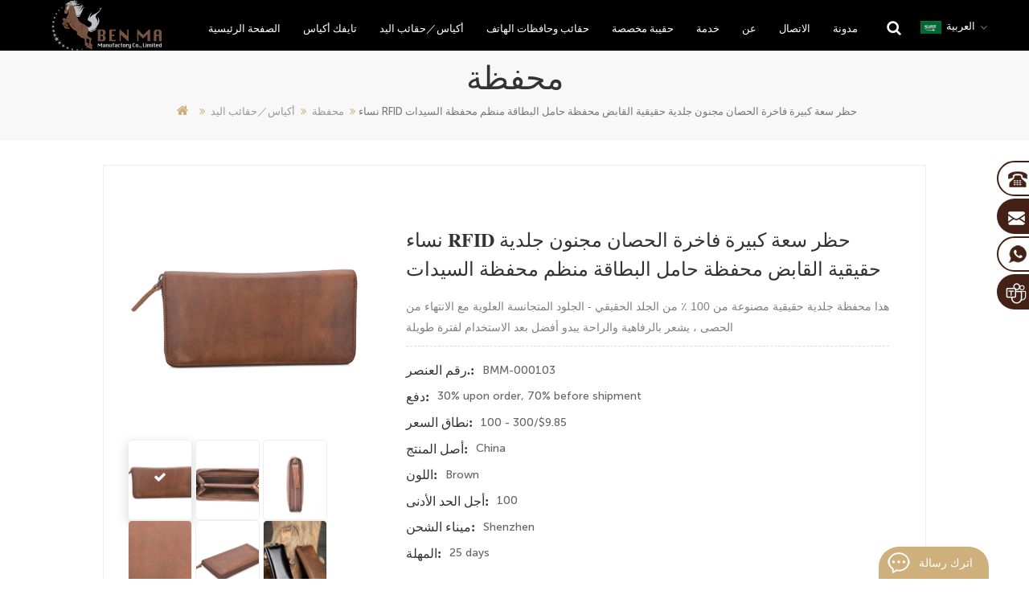

--- FILE ---
content_type: text/html
request_url: https://ar.benmabag.com/women-s-rfid-blocking-large-capacity-luxury-crazy-horse-genuine-leather-clutch-wallet-card-holder-organizer-ladies-purse_p142.html
body_size: 12015
content:
<!DOCTYPE html PUBLIC "-//W3C//DTD XHTML 1.0 Transitional//EN" "http://www.w3.org/TR/xhtml1/DTD/xhtml1-transitional.dtd">
<html xmlns="http://www.w3.org/1999/xhtml">
    <head>
        <meta http-equiv="X-UA-Compatible" content="IE=edge">
            <meta name="viewport" content="width=device-width, initial-scale=1.0, user-scalable=no">
                <meta http-equiv="Content-Type" content="text/html; charset=utf-8" />
                <meta http-equiv="X-UA-Compatible" content="IE=edge,Chrome=1" />
                <meta http-equiv="X-UA-Compatible" content="IE=9" />
                <meta http-equiv="Content-Type" content="text/html; charset=utf-8" />
                <title>نساء RFID حظر سعة كبيرة فاخرة الحصان مجنون جلدية حقيقية القابض محفظة حامل البطاقة منظم محفظة السيدات الشركات المصنعة</title>
                <meta name="keywords" content="حقيقية الجلود المحفظة السيدات,محفظة من الجلد المورد,محفظة من الشركات المصنعة في الصين,محافظ جلدية مخصصة,كبير جلد النساء المحفظة" />
                <meta name="description" content="اكتشاف أحدث مجموعة كبيرة من حقيقية الجلود المحفظة السيدات في benmabag.com. OEM & ODM متاح!" />
                <link href="/template/images/bitbug_favicon.ico" rel="shortcut icon"  />
                                    <link rel="alternate" hreflang="en" href="https://www.benmabag.com/women-s-rfid-blocking-large-capacity-luxury-crazy-horse-genuine-leather-clutch-wallet-card-holder-organizer-ladies-purse_p142.html" />
                                    <link rel="alternate" hreflang="fr" href="https://fr.benmabag.com/women-s-rfid-blocking-large-capacity-luxury-crazy-horse-genuine-leather-clutch-wallet-card-holder-organizer-ladies-purse_p142.html" />
                                    <link rel="alternate" hreflang="de" href="https://de.benmabag.com/women-s-rfid-blocking-large-capacity-luxury-crazy-horse-genuine-leather-clutch-wallet-card-holder-organizer-ladies-purse_p142.html" />
                                    <link rel="alternate" hreflang="ru" href="https://ru.benmabag.com/women-s-rfid-blocking-large-capacity-luxury-crazy-horse-genuine-leather-clutch-wallet-card-holder-organizer-ladies-purse_p142.html" />
                                    <link rel="alternate" hreflang="it" href="https://it.benmabag.com/women-s-rfid-blocking-large-capacity-luxury-crazy-horse-genuine-leather-clutch-wallet-card-holder-organizer-ladies-purse_p142.html" />
                                    <link rel="alternate" hreflang="es" href="https://es.benmabag.com/women-s-rfid-blocking-large-capacity-luxury-crazy-horse-genuine-leather-clutch-wallet-card-holder-organizer-ladies-purse_p142.html" />
                                    <link rel="alternate" hreflang="pt" href="https://pt.benmabag.com/women-s-rfid-blocking-large-capacity-luxury-crazy-horse-genuine-leather-clutch-wallet-card-holder-organizer-ladies-purse_p142.html" />
                                    <link rel="alternate" hreflang="nl" href="https://nl.benmabag.com/women-s-rfid-blocking-large-capacity-luxury-crazy-horse-genuine-leather-clutch-wallet-card-holder-organizer-ladies-purse_p142.html" />
                                    <link rel="alternate" hreflang="ar" href="https://ar.benmabag.com/women-s-rfid-blocking-large-capacity-luxury-crazy-horse-genuine-leather-clutch-wallet-card-holder-organizer-ladies-purse_p142.html" />
                                    <link rel="alternate" hreflang="ja" href="https://ja.benmabag.com/women-s-rfid-blocking-large-capacity-luxury-crazy-horse-genuine-leather-clutch-wallet-card-holder-organizer-ladies-purse_p142.html" />
                				
				 
								<meta property="og:type" content="product" />
				<meta property="og:site_name" content="نساء RFID حظر سعة كبيرة فاخرة الحصان مجنون جلدية حقيقية القابض محفظة حامل البطاقة منظم محفظة السيدات" />
				                  				<meta property="product: price:amount" content="9.85" />
				<meta property="product:price:currency" content="USD" />
				                 				<meta property="og:availability" content="5000" />
								<meta property ="og:title" content="نساء RFID حظر سعة كبيرة فاخرة الحصان مجنون جلدية حقيقية القابض محفظة حامل البطاقة منظم محفظة السيدات"/>
				<meta property ="og:description" content ="اكتشاف أحدث مجموعة كبيرة من حقيقية الجلود المحفظة السيدات في benmabag.com. OEM & ODM متاح!"/>
				<meta property ="og:url" content="https://ar.benmabag.com/women-s-rfid-blocking-large-capacity-luxury-crazy-horse-genuine-leather-clutch-wallet-card-holder-organizer-ladies-purse_p142.html"/>
				<meta property ="og:image" content="https://ar.benmabag.com/uploadfile/202006/18/fc14b677528e434a50ca7f55b08f39a7_thumb.jpg"/>
				<link rel="canonical" href="https://ar.benmabag.com/women-s-rfid-blocking-large-capacity-luxury-crazy-horse-genuine-leather-clutch-wallet-card-holder-organizer-ladies-purse_p142.html">
                <link type="text/css" rel="stylesheet" href="/template/css/bootstrap.css"/>
                <link type="text/css" rel="stylesheet" href="/template/css/font-awesome.min.css" />
                <link rel="stylesheet" type="text/css" href="/template/css/animate.css"/>
                <link type="text/css" rel="stylesheet" href="/template/css/bootstrap-touch-slider.css" />
                <link type="text/css" rel="stylesheet" href="/template/css/flexnav.css" />
                <link type="text/css" rel="stylesheet" href="/template/css/style.css" />
                <script type="text/javascript" src="/template/js/jquery-1.8.3.js"></script>
                <script language="javascript" src="/js/jquery.validate.min.js"></script>
                <script language="javascript" src="/js/jquery.blockUI.js"></script>
                <script type="text/javascript" src="/js/front/common.js"></script>
                <script type="text/javascript" src="/js/jcarousellite_1.0.1.pack.js"></script>
                <script type="text/javascript" src="/template/js/bootstrap.min.js"></script>
                <script type="text/javascript" src="/template/js/demo.js"></script>
                <script type="text/javascript" src="/template/js/jquery.velocity.min.js"></script>
                <script type="text/javascript" src="/template/js/mainscript.js"></script>
                <script type="text/javascript" src="/template/js/slick.js"></script>
                <script>
                    if( /Android|webOS|iPhone|iPad|iPod|BlackBerry|IEMobile|Opera Mini/i.test(navigator.userAgent) ) {
                        $(function () {
                            $('.about-main img').attr("style","");
                            $(".about-main img").attr("width","");
                            $(".about-main img").attr("height","");        
                            $('.con_main img').attr("style","");
                            $(".con_main img").attr("width","");
                            $(".con_main img").attr("height","");        
                            $('.news_main div.news_main_de img').attr("style","");
                            $(".news_main div.news_main_de img").attr("width","");
                            $(".news_main div.news_main_de img").attr("height","");        
                            $('.pro_detail .pro_detail_m img').attr("style","");
                            $(".pro_detail .pro_detail_m img").attr("width","");
                            $(".pro_detail .pro_detail_m img").attr("height","");

                        })
                    }
                </script>
				
				                                        <script type="application/ld+json">
            {
                "@context": "https://schema.org/",
                "@type": "ImageObject",
                "contentUrl": "https://ar.benmabag.com",
                "license": "https://ar.benmabag.com/privacy-policy_d5",
                 "acquireLicensePage":"https://ar.benmabag.com/contact_d4",
                "creditText": "Benma Manufacturer Co.,LTD",
                "creator": {
                    "@type": "Person",
                    "name": "Benma Manufacturer Co.,LTD"
                },
                "copyrightNotice": "Benma Manufacturer Co.,LTD"
            }
        </script>
            <script type="application/ld+json">
            {
                "@context": "https://schema.org",
                "@type": "Organization",
                "name": "Benma Manufacturer Co.,LTD",
                "description": "اكتشاف أحدث مجموعة كبيرة من حقيقية الجلود المحفظة السيدات في benmabag.com. OEM & ODM متاح!",
                "url": "https://ar.benmabag.com/women-s-rfid-blocking-large-capacity-luxury-crazy-horse-genuine-leather-clutch-wallet-card-holder-organizer-ladies-purse_p142.html",
                "logo": "https://ar.benmabag.com/uploadfile/userimg/3de0b5802b45ea4135e96d093bf7ba43.png",
                "address": {
                    "@type": "PostalAddress",
                    "addressLocality": "Dongguan city, Guangdong Province",
                    "addressRegion": "CN",
                    "streetAddress": "Shajing Village, No 2, Shipai Town, Dongguan City, China, DONGGUAN, 523330, China"
                },
                "email": "leo_gao@benmabag.com",
                "telephone": "0769-81220159"
            }
        </script>
        <script type="application/ld+json">
            {
                "@context": "https://schema.org",
                "@type": "BreadcrumbList",
                "itemListElement": [
                    {
                        "@type": "ListItem",
                        "position": 1,
                        "name": "Home",
                        "item": "https://ar.benmabag.com"
                    },
                    {
                        "@type": "ListItem",
                        "position": 2,
                        "name": "محفظة",
                        "item": "https://ar.benmabag.com/wallet_c6"
                                    
                    },
                    {
                        "@type": "ListItem",
                        "position": 3,
                        "name": "نساء RFID حظر سعة كبيرة فاخرة الحصان مجنون جلدية حقيقية القابض محفظة حامل البطاقة منظم محفظة السيدات",
                        "item": "https://ar.benmabag.com/women-s-rfid-blocking-large-capacity-luxury-crazy-horse-genuine-leather-clutch-wallet-card-holder-organizer-ladies-purse_p142.html"
                    }
                ]
            }
        </script>
        <script type="application/ld+json">
            {
                "@context": "https://schema.org",
                "@type": "Product",
                "category": "محفظة",
                            
                "name": "نساء RFID حظر سعة كبيرة فاخرة الحصان مجنون جلدية حقيقية القابض محفظة حامل البطاقة منظم محفظة السيدات",
                "url": "https://ar.benmabag.com/women-s-rfid-blocking-large-capacity-luxury-crazy-horse-genuine-leather-clutch-wallet-card-holder-organizer-ladies-purse_p142.html",
                "image": "https://ar.benmabag.com/uploadfile/202006/18/fc14b677528e434a50ca7f55b08f39a7_thumb.jpg",
                "description": "اكتشاف أحدث مجموعة كبيرة من حقيقية الجلود المحفظة السيدات في benmabag.com. OEM & ODM متاح!",
                "manufacturer": {
                    "@type": "Organization",
                    "legalName": "Benma Manufacturer Co.,LTD",
                    "address": {
                        "@type": "PostalAddress",
                        "addressCountry": "China",
                        "addressLocality": "Shajing Village, No 2, Shipai Town, Dongguan City, China, DONGGUAN, 523330, China"
                    }
                },
                "offers": {
                    "@type": "Offer",
                    "url": "https://ar.benmabag.com/women-s-rfid-blocking-large-capacity-luxury-crazy-horse-genuine-leather-clutch-wallet-card-holder-organizer-ladies-purse_p142.html",
                    "priceCurrency": "USD",
                    "price": "0.00",
                    "availability": "https://schema.org/InStock",
                    "itemCondition": "https://schema.org/NewCondition",
                    "seller": {
                        "@type": "Organization",
                        "name": "Benma Manufacturer Co.,LTD"
                    }
                }
            }
        </script>

        <script type="application/ld+json">
            {
                "@context": "https://schema.org",
                "@type": "WebSite",
                "name": "Benma Manufacturer Co.,LTD",
                "alternateName": "Benma Manufacturer Co.,LTD",
                "url": "https://ar.benmabag.com",
                "potentialAction": {
                    "@type": "SearchAction",
                    "target": "https://ar.benmabag.com/{search_keyword}_c0_ss",
                    "query-input": "required name=search_keyword"
                }
            }
        </script>
        				
                <!--[if it ie9]
                <script src="js/html5shiv.min.js"></script>
                <script src="js/respond.min.js"></script>
                -->
                <!--[if IE 8]>
                <script src="https://oss.maxcdn.com/libs/html5shiv/3.7.0/html5shiv.js"></script>
                <script src="https://oss.maxcdn.com/libs/respond.js/1.3.0/respond.min.js"></script>
                <![endif]-->
                <meta name="p:domain_verify" content="34965d02360b59cc64a3e28814c44743"/>
<meta name="google-site-verification" content="lLeXPaG2opcSc65V0p9VI48bxPyr2VPxKjjJdK3JcGM" />
<meta name="yandex-verification" content="af5d8f6876efb7b2" />
<!-- Google Tag Manager -->
<script>(function(w,d,s,l,i){w[l]=w[l]||[];w[l].push({'gtm.start':
new Date().getTime(),event:'gtm.js'});var f=d.getElementsByTagName(s)[0],
j=d.createElement(s),dl=l!='dataLayer'?'&l='+l:'';j.async=true;j.src=
'https://www.googletagmanager.com/gtm.js?id='+i+dl;f.parentNode.insertBefore(j,f);
})(window,document,'script','dataLayer','GTM-KMJ5ZNW');</script>
<!-- End Google Tag Manager -->                </head>
                <body onmouseup="document.selection.empty()" onbeforecopy="return false" oncopy="document.selection.empty()" onselect="document.selection.empty()" onselectstart="return false" ondragstart="return false" oncontextmenu="return false" style="-moz-user-select: none;">
                    <!-- Google Tag Manager (noscript) -->
<noscript><iframe src="https://www.googletagmanager.com/ns.html?id=GTM-KMJ5ZNW"
height="0" width="0" style="display:none;visibility:hidden"></iframe></noscript>
<!-- End Google Tag Manager (noscript) -->                                            <!-- Load Facebook SDK for JavaScript -->
      <div id="fb-root"></div>
      <script>
        window.fbAsyncInit = function() {
          FB.init({
            xfbml            : true,
            version          : 'v10.0'
          });
        };

        (function(d, s, id) {
        var js, fjs = d.getElementsByTagName(s)[0];
        if (d.getElementById(id)) return;
        js = d.createElement(s); js.id = id;
        js.src = 'https://connect.facebook.net/en_US/sdk/xfbml.customerchat.js';
        fjs.parentNode.insertBefore(js, fjs);
      }(document, 'script', 'facebook-jssdk'));</script>

      <!-- Your Chat Plugin code -->
      <div class="fb-customerchat"
        attribution="setup_tool"
        page_id="101680068687642"
  theme_color="#d4a88c">
      </div>                                        <div class="nav_section abc-01 clearfix">
                        <div>
                            <div class="search_box">
                                <div class="top-search clearfix">
                                    <div class="input-group">
                                        <div class="header_search clearfix">
                                            <input name="search_keyword" onkeydown="javascript:enterIn(event);" type="text" class="form-control" placeholder="بحث...">
                                                <input  type="submit" class="btn_search1" value="">
                                                    </div>
                                                    <span class="input-group-addon close-search"><i class="fa fa-times"></i></span> </div>
                                                    </div>
                                                    </div>
                                                                                                                                                                        <a href="/" id="logo"><img src="/uploadfile/userimg/3de0b5802b45ea4135e96d093bf7ba43.png" alt="Benma Manufacturer Co.,LTD" /></a>
                                                                                                                                                                <div class="nav_box">
                                                        <div id="cssmenu">
                                                            <ul class="nav_ul">
                                                                <li ><a href="/">الصفحة الرئيسية</a></li>
                                                               
                                                                                                                                <li ><a href="/tyvek-bags_c2">تايفك أكياس</a>
                                                                                                                                            <ul>
                                                                                                                                                            <li>
                                                                                    <a href="/tyvek-wallet_c41">محفظة تايفك</a>
                                                                                                                                                                    </li>
                                                                                                                                                            <li>
                                                                                    <a href="/tyvek-cosmetic-bags_c8">أكياس تجميلية Tyvek</a>
                                                                                                                                                                    </li>
                                                                                                                                                            <li>
                                                                                    <a href="/tyvek-backpack_c9">تايفك على ظهره</a>
                                                                                                                                                                    </li>
                                                                                                                                                            <li>
                                                                                    <a href="/tyvek-tote-bags_c28">حقائب تايفك</a>
                                                                                                                                                                    </li>
                                                                                                                                                            <li>
                                                                                    <a href="/tyvek-make-up-cases_c11">تايفك تشكل الحالات</a>
                                                                                                                                                                    </li>
                                                                                                                                                            <li>
                                                                                    <a href="/tyvek-crossbody-bags_c12">تايفك أكياس Crossbody</a>
                                                                                                                                                                    </li>
                                                                                                                                                            <li>
                                                                                    <a href="/tyvek-fanny-pack_c13">تايفك فاني باك</a>
                                                                                                                                                                    </li>
                                                                                                                                                            <li>
                                                                                    <a href="/tyvek-duffle-bags_c14">تايفك أكياس من القماش الخشن</a>
                                                                                                                                                                    </li>
                                                                                                                                                            <li>
                                                                                    <a href="/tyvek-shopping-bags_c15">تايفك أكياس التسوق</a>
                                                                                                                                                                    </li>
                                                                                                                                                            <li>
                                                                                    <a href="/coin-purse_c27">محفظة العملات المعدنية</a>
                                                                                                                                                                    </li>
                                                                                                                                                            <li>
                                                                                    <a href="/tyvek-messenger-bag_c10">تايفك رسول حقيبة</a>
                                                                                                                                                                    </li>
                                                                                                                                                            <li>
                                                                                    <a href="/sling-bags_c29">أكياس حبال</a>
                                                                                                                                                                    </li>
                                                                                                                                                            <li>
                                                                                    <a href="/lunch-cooler-bag_c45">حقيبة تبريد الغداء</a>
                                                                                                                                                                    </li>
                                                                             
                                                                        </ul>
                                                                                                                                    </li>
                                                                                                                                 <li ><a href="/bags-handbags_c1">أكياس／حقائب اليد</a>
                                                                                                                                            <ul>
                                                                                                                                                            <li>
                                                                                    <a href="/genuine-leather-handbags_c34">حقائب جلدية حقيقية</a>
                                                                                                                                                                    </li>
                                                                                                                                                            <li>
                                                                                    <a href="/canvas-bags-handbags_c35">حقائب قماشية وحقائب يد</a>
                                                                                                                                                                    </li>
                                                                                                                                                            <li>
                                                                                    <a href="/makeup-bag_c42">حقيبة ماكياج</a>
                                                                                                                                                                    </li>
                                                                                                                                                            <li>
                                                                                    <a href="/beach-bags_c36">حقائب الشاطئ</a>
                                                                                                                                                                    </li>
                                                                                                                                                            <li>
                                                                                    <a href="/shoulder-bags-messenger_c21">حقائب الكتف/رسول</a>
                                                                                                                                                                    </li>
                                                                                                                                                            <li>
                                                                                    <a href="/tote-bags_c37">حمل الحقائب</a>
                                                                                                                                                                    </li>
                                                                                                                                                            <li>
                                                                                    <a href="/laptop-bags_c38">حقائب الكمبيوتر المحمول</a>
                                                                                                                                                                    </li>
                                                                                                                                                            <li>
                                                                                    <a href="/backpacks_c39">الظهر</a>
                                                                                                                                                                    </li>
                                                                                                                                                            <li>
                                                                                    <a href="/waist-bags_c40">حقائب الخصر</a>
                                                                                                                                                                    </li>
                                                                                                                                                            <li>
                                                                                    <a href="/wallet_c6">محفظة</a>
                                                                                                                                                                    </li>
                                                                             
                                                                        </ul>
                                                                                                                                    </li>
                                                                                                                                <li ><a href="/phone-bags-and-cases_c3">
     حقائب وحافظات الهاتف
    </a>
                                                                                                                                            <ul>
                                                                                                                                                            <li>
                                                                                    <a href="/iphone-17-shoulder-crossbody-bag-and-cases_c43">حقيبة وحافظات iPhone 16</a>
                                                                                                                                                                    </li>
                                                                                                                                                            <li>
                                                                                    <a href="/cell-phone-shoulder-crossbody-bags-pouch_c30">أكياس الهاتف / الحقيبة</a>
                                                                                                                                                                    </li>
                                                                                                                                                            <li>
                                                                                    <a href="/phone-stand_c31">حامل الهاتف</a>
                                                                                                                                                                    </li>
                                                                                                                                                            <li>
                                                                                    <a href="/tablet-sleeves-cases_c17">حافظات/حافظات الأجهزة اللوحية</a>
                                                                                                                                                                    </li>
                                                                                                                                                            <li>
                                                                                    <a href="/tablet-cushion-stand_c32">حامل وسادة الكمبيوتر اللوحي</a>
                                                                                                                                                                    </li>
                                                                             
                                                                        </ul>
                                                                                                                                    </li>
																                                                                <li ><a href="/custom-bag_c44">حقيبة مخصصة</a>
                                                                                                                                    </li>
                                                                                                                                <li ><a  href="/service_d1">خدمة</a>
                                                                                                                                      </li>
                                                                
                                                                                                                                <li ><a  href="/about_d3">عن</a>
                                                                                                                                            <ul>
                                                                                                                                                            <li><a href="/faq_d23" title="التعليمات"><i class="fa fa-caret-right"></i>التعليمات</a></li>
                                                                            																																						<li ><a  href="/quality_d2"><i class="fa fa-caret-right"></i>جودة</a>
																																							</li>
                                                                        </ul>
                                                                                                                                    </li>
                                                                                                                                <li ><a  href="/contact_d4">الاتصال</a>
                                                                                                                                    </li>
																																<li ><a href="/blog/blog_bc1">مدونة</a>
																	  <ul>
																																																								<li><a href="/blog/tyvek-bag_bc2"><i class="fa fa-caret-right"></i>حقيبة تايفك</a></li>
																																																						 
																			<li><a  href="/story-daily_nc2"><i class="fa fa-caret-right"></i>القصة اليومية</a>
																																							</li> 
																																			</ul>
																</li>
                                                            </ul>
                                                        </div>
                                                        <div class="attr-nav">
                                                            <div class="search"><a href="javascript:void(0)"></a></div>
                                                        </div>
                                                        <dl class="select">
                                                                                                                                <dt class=""><img src="/template/images/ar.jpg" alt="العربية"/>العربية</dt>
                                                                                                                            <dd class="" style="overflow: hidden; display: none;">
                                                                <ul>
                                                                                                                                                <li><a href="https://www.benmabag.com/women-s-rfid-blocking-large-capacity-luxury-crazy-horse-genuine-leather-clutch-wallet-card-holder-organizer-ladies-purse_p142.html"><img src="/template/images/en.jpg" alt="English"/>English</a></li>
                                                                                                                                                    <li><a href="https://fr.benmabag.com/women-s-rfid-blocking-large-capacity-luxury-crazy-horse-genuine-leather-clutch-wallet-card-holder-organizer-ladies-purse_p142.html"><img src="/template/images/fr.jpg" alt="français"/>français</a></li>
                                                                                                                                                    <li><a href="https://de.benmabag.com/women-s-rfid-blocking-large-capacity-luxury-crazy-horse-genuine-leather-clutch-wallet-card-holder-organizer-ladies-purse_p142.html"><img src="/template/images/de.jpg" alt="Deutsch"/>Deutsch</a></li>
                                                                                                                                                    <li><a href="https://ru.benmabag.com/women-s-rfid-blocking-large-capacity-luxury-crazy-horse-genuine-leather-clutch-wallet-card-holder-organizer-ladies-purse_p142.html"><img src="/template/images/ru.jpg" alt="русский"/>русский</a></li>
                                                                                                                                                    <li><a href="https://it.benmabag.com/women-s-rfid-blocking-large-capacity-luxury-crazy-horse-genuine-leather-clutch-wallet-card-holder-organizer-ladies-purse_p142.html"><img src="/template/images/it.jpg" alt="italiano"/>italiano</a></li>
                                                                                                                                                    <li><a href="https://es.benmabag.com/women-s-rfid-blocking-large-capacity-luxury-crazy-horse-genuine-leather-clutch-wallet-card-holder-organizer-ladies-purse_p142.html"><img src="/template/images/es.jpg" alt="español"/>español</a></li>
                                                                                                                                                    <li><a href="https://pt.benmabag.com/women-s-rfid-blocking-large-capacity-luxury-crazy-horse-genuine-leather-clutch-wallet-card-holder-organizer-ladies-purse_p142.html"><img src="/template/images/pt.jpg" alt="português"/>português</a></li>
                                                                                                                                                    <li><a href="https://nl.benmabag.com/women-s-rfid-blocking-large-capacity-luxury-crazy-horse-genuine-leather-clutch-wallet-card-holder-organizer-ladies-purse_p142.html"><img src="/template/images/nl.jpg" alt="Nederlands"/>Nederlands</a></li>
                                                                                                                                                    <li><a href="https://ja.benmabag.com/women-s-rfid-blocking-large-capacity-luxury-crazy-horse-genuine-leather-clutch-wallet-card-holder-organizer-ladies-purse_p142.html"><img src="/template/images/ja.jpg" alt="日本語"/>日本語</a></li>
                                                                                                                                        </ul>
                                                            </dd>
                                                        </dl>
                                                    </div>
                                                    </div>
                                                    </div>
                                                           
                                <div class="mbx_section">
        <h1 class="n_title">محفظة</h1>
    <div class="mbx">
        <a href="/"><i class="fa fa-home"></i></a>
                                    <i class="fa fa-angle-double-right"></i>
                <h2><a href="/bags-handbags_c1">أكياس／حقائب اليد</a></h2>
                            <i class="fa fa-angle-double-right"></i>
                <h2><a href="/wallet_c6">محفظة</a></h2>
            <i class="fa fa-angle-double-right"></i>نساء RFID حظر سعة كبيرة فاخرة الحصان مجنون جلدية حقيقية القابض محفظة حامل البطاقة منظم محفظة السيدات            </div>
</div>
<div class="n_main">
    <div class="clearfix">
        <div class="page">
            <div class="row">
                <div class="col-sm-4 main">
                    <div class="sp-wrap">
                                                    <a href="/uploadfile/202006/18/fc14b677528e434a50ca7f55b08f39a7.jpg"  rel="useZoom: 'zoom1', smallImage: '/uploadfile/202006/18/fc14b677528e434a50ca7f55b08f39a7.jpg' ">
                                <img  src="/uploadfile/202006/18/fc14b677528e434a50ca7f55b08f39a7.jpg" alt = "نساء RFID حظر سعة كبيرة فاخرة الحصان مجنون جلدية حقيقية القابض محفظة حامل البطاقة منظم محفظة السيدات "    /></a>
                                                    <a href="/uploadfile/202006/18/4e3fe49619451fc5cfd01ce82b1d94e4.jpg"  rel="useZoom: 'zoom1', smallImage: '/uploadfile/202006/18/4e3fe49619451fc5cfd01ce82b1d94e4.jpg' ">
                                <img  src="/uploadfile/202006/18/4e3fe49619451fc5cfd01ce82b1d94e4.jpg" alt = "نساء RFID حظر سعة كبيرة فاخرة الحصان مجنون جلدية حقيقية القابض محفظة حامل البطاقة منظم محفظة السيدات "    /></a>
                                                    <a href="/uploadfile/202006/18/1a35d44ab8e786b301e24a434673ce51.jpg"  rel="useZoom: 'zoom1', smallImage: '/uploadfile/202006/18/1a35d44ab8e786b301e24a434673ce51.jpg' ">
                                <img  src="/uploadfile/202006/18/1a35d44ab8e786b301e24a434673ce51.jpg" alt = "نساء RFID حظر سعة كبيرة فاخرة الحصان مجنون جلدية حقيقية القابض محفظة حامل البطاقة منظم محفظة السيدات "    /></a>
                                                    <a href="/uploadfile/202006/18/ebef18a0bd06d5ae686f57f2bb0baef1.jpg"  rel="useZoom: 'zoom1', smallImage: '/uploadfile/202006/18/ebef18a0bd06d5ae686f57f2bb0baef1.jpg' ">
                                <img  src="/uploadfile/202006/18/ebef18a0bd06d5ae686f57f2bb0baef1.jpg" alt = "نساء RFID حظر سعة كبيرة فاخرة الحصان مجنون جلدية حقيقية القابض محفظة حامل البطاقة منظم محفظة السيدات "    /></a>
                                                    <a href="/uploadfile/202006/18/a12e976e26cfc83f0d0992c1d550ca2b.jpg"  rel="useZoom: 'zoom1', smallImage: '/uploadfile/202006/18/a12e976e26cfc83f0d0992c1d550ca2b.jpg' ">
                                <img  src="/uploadfile/202006/18/a12e976e26cfc83f0d0992c1d550ca2b.jpg" alt = "نساء RFID حظر سعة كبيرة فاخرة الحصان مجنون جلدية حقيقية القابض محفظة حامل البطاقة منظم محفظة السيدات "    /></a>
                                                    <a href="/uploadfile/202006/18/faf81987f078330ed04575436e8ae1d3.jpg"  rel="useZoom: 'zoom1', smallImage: '/uploadfile/202006/18/faf81987f078330ed04575436e8ae1d3.jpg' ">
                                <img  src="/uploadfile/202006/18/faf81987f078330ed04575436e8ae1d3.jpg" alt = "نساء RFID حظر سعة كبيرة فاخرة الحصان مجنون جلدية حقيقية القابض محفظة حامل البطاقة منظم محفظة السيدات "    /></a>
                                            </div>
                </div>
                <div class="col-sm-8 main_text">
                    <div class="pro_table">
                        <h1 class="pro_main_title">نساء RFID حظر سعة كبيرة فاخرة الحصان مجنون جلدية حقيقية القابض محفظة حامل البطاقة منظم محفظة السيدات</h1>
                        <h6 class="pro_main_text clearfix"> 
<span style="font-family:Arial;">هذا </span><span style="font-family:Arial;">محفظة جلدية حقيقية مصنوعة من </span><span style="font-family:Arial;">100 ٪ من الجلد الحقيقي - الجلود المتجانسة العلوية مع الانتهاء من الحصى ، يشعر بالرفاهية والراحة  يبدو أفضل بعد الاستخدام لفترة طويلة</span>
</h6>
                        <ul>
                                                                                        <li><p>رقم العنصر.: </p>BMM-000103</li>
                                                                                        <li><p>دفع: </p>30% upon order, 70% before shipment</li>
                                                                                                                                                                                    <li><p>نطاق السعر: </p>100 - 300/$9.85</li>
                                                                                                                        <li><p>أصل المنتج: </p>China</li>
                                                                                        <li><p>اللون: </p>Brown </li>
                                                                                        <li><p>أجل الحد الأدنى: </p>100</li>
                                                                                        <li><p>ميناء الشحن: </p>Shenzhen</li>
                                                                                        <li><p>المهلة: </p>25 days </li>
                                                                                                            </ul>
						<script type='text/javascript' src='https://platform-api.sharethis.com/js/sharethis.js#property=64881fe81b502e0012c3f15f&product=inline-share-buttons' async='async'></script>
<div class="sharethis-inline-share-buttons"></div>
                        <div>
                            <div class="main-more"><a href="#content" class="more_h">اتصل الآن<i class="fa fa-commenting"></i></a></div>
                        </div>
                    </div>
                </div>
            </div>
        </div>
        <script type="text/javascript" src="/template/js/smoothproducts.min.js"></script> 
        <script>
            $(document).ready(function() {
                $('.sp-wrap').smoothproducts();
            });
        </script>
        <div class="n_left">
    <div class="modules">
        <section class="block left_nav">
            <h4 class="nav_h4">فئات المنتجات</h4>
            <div class="toggle_content clearfix">
                <ul class="mtree">
                                            <li ><a href="/new-arrival_c19">صول</a>
                                                    </li>
                                            <li ><a href="/hot-products_c24">المنتجات الساخنة</a>
                                                    </li>
                                            <li ><span></span><a href="/tyvek-bags_c2">تايفك أكياس</a>
                                                            <ul>
                                                                            <li ><a href="/tyvek-wallet_c41">محفظة تايفك</a>
                                                                                    </li>
                                                                            <li ><a href="/tyvek-cosmetic-bags_c8">أكياس تجميلية Tyvek</a>
                                                                                    </li>
                                                                            <li ><a href="/tyvek-backpack_c9">تايفك على ظهره</a>
                                                                                    </li>
                                                                            <li ><a href="/tyvek-tote-bags_c28">حقائب تايفك</a>
                                                                                    </li>
                                                                            <li ><a href="/tyvek-make-up-cases_c11">تايفك تشكل الحالات</a>
                                                                                    </li>
                                                                            <li ><a href="/tyvek-crossbody-bags_c12">تايفك أكياس Crossbody</a>
                                                                                    </li>
                                                                            <li ><a href="/tyvek-fanny-pack_c13">تايفك فاني باك</a>
                                                                                    </li>
                                                                            <li ><a href="/tyvek-duffle-bags_c14">تايفك أكياس من القماش الخشن</a>
                                                                                    </li>
                                                                            <li ><a href="/tyvek-shopping-bags_c15">تايفك أكياس التسوق</a>
                                                                                    </li>
                                                                            <li ><a href="/coin-purse_c27">محفظة العملات المعدنية</a>
                                                                                    </li>
                                                                            <li ><a href="/tyvek-messenger-bag_c10">تايفك رسول حقيبة</a>
                                                                                    </li>
                                                                            <li ><a href="/sling-bags_c29">أكياس حبال</a>
                                                                                    </li>
                                                                            <li ><a href="/lunch-cooler-bag_c45">حقيبة تبريد الغداء</a>
                                                                                    </li>
                                                                    </ul>
                                                    </li>
                                            <li ><span></span><a href="/bags-handbags_c1">أكياس／حقائب اليد</a>
                                                            <ul>
                                                                            <li ><a href="/genuine-leather-handbags_c34">حقائب جلدية حقيقية</a>
                                                                                    </li>
                                                                            <li ><a href="/canvas-bags-handbags_c35">حقائب قماشية وحقائب يد</a>
                                                                                    </li>
                                                                            <li ><a href="/makeup-bag_c42">حقيبة ماكياج</a>
                                                                                    </li>
                                                                            <li ><a href="/beach-bags_c36">حقائب الشاطئ</a>
                                                                                    </li>
                                                                            <li ><a href="/shoulder-bags-messenger_c21">حقائب الكتف/رسول</a>
                                                                                    </li>
                                                                            <li ><a href="/tote-bags_c37">حمل الحقائب</a>
                                                                                    </li>
                                                                            <li ><a href="/laptop-bags_c38">حقائب الكمبيوتر المحمول</a>
                                                                                    </li>
                                                                            <li ><a href="/backpacks_c39">الظهر</a>
                                                                                    </li>
                                                                            <li ><a href="/waist-bags_c40">حقائب الخصر</a>
                                                                                    </li>
                                                                            <li ><a href="/wallet_c6">محفظة</a>
                                                                                    </li>
                                                                    </ul>
                                                    </li>
                                            <li ><span></span><a href="/phone-bags-and-cases_c3">
     حقائب وحافظات الهاتف
    </a>
                                                            <ul>
                                                                            <li ><a href="/iphone-17-shoulder-crossbody-bag-and-cases_c43">حقيبة وحافظات iPhone 16</a>
                                                                                    </li>
                                                                            <li ><a href="/cell-phone-shoulder-crossbody-bags-pouch_c30">أكياس الهاتف / الحقيبة</a>
                                                                                    </li>
                                                                            <li ><a href="/phone-stand_c31">حامل الهاتف</a>
                                                                                    </li>
                                                                            <li ><a href="/tablet-sleeves-cases_c17">حافظات/حافظات الأجهزة اللوحية</a>
                                                                                    </li>
                                                                            <li ><a href="/tablet-cushion-stand_c32">حامل وسادة الكمبيوتر اللوحي</a>
                                                                                    </li>
                                                                    </ul>
                                                    </li>
                                            <li ><a href="/cork-bags_c20">الفلين أكياس</a>
                                                    </li>
                                            <li ><a href="/felt-bags-cases_c22">ورأى أكياس/الحالات</a>
                                                    </li>
                                            <li ><a href="/custom-bag_c44">حقيبة مخصصة</a>
                                                    </li>
                                    </ul>
            </div>
            <script type="text/javascript" src="/template/js/mtree.js"></script>
        </section>
        <section class="block hot_left">
            <h4 class="left_h4">منتوجات جديدة</h4>
            <div class="toggle_content clearfix">
                <ul>
                                            <li>
                            <div class="li clearfix">
                                <div class="img reveal"> 
                                    <span class="featured-image"><img id="product_detail_img"  alt="Waterproof resistant eco beauty cosmetic bag makeup travel bag" src="/uploadfile/202003/16/0ec59eb138ab9361bcb9f36c133babdc_thumb.jpg" /></span>
                                                                                     <a href="/oem-odm-travel-toiletry-bag-cosmetic-and-makeup-bag_p18.html" class="product-additional"><img src="/images/buy/nophoto.gif" alt="حقيبة أدوات الزينة الأزياء OEM/ODM مستحضرات التجميل والمكياج" /></a>                      
                                                                              
                                </div>
                                <div class="h4"><a href="/oem-odm-travel-toiletry-bag-cosmetic-and-makeup-bag_p18.html" title="حقيبة أدوات الزينة الأزياء OEM/ODM مستحضرات التجميل والمكياج">حقيبة أدوات الزينة الأزياء OEM/ODM مستحضرات التجميل والمكياج</a></div>
                                <a rel="nofollow" href="/oem-odm-travel-toiletry-bag-cosmetic-and-makeup-bag_p18.html" title="حقيبة أدوات الزينة الأزياء OEM/ODM مستحضرات التجميل والمكياج" class="more">اقرأ أكثر<i class="fa fa-angle-double-right"></i></a>
                            </div>
                        </li>
                                            <li>
                            <div class="li clearfix">
                                <div class="img reveal"> 
                                    <span class="featured-image"><img id="product_detail_img"  alt="Tyvek Weekender Oversized Travel Duffel Bag" src="/uploadfile/202003/16/aa76f5339e479770b833d6cfe2939dde_thumb.jpg" /></span>
                                                                                     <a href="/weekender-bags-tyvek-leather-duffle-bag-overnight-travel-carry-on-tote-bag-with-luggage-sleeve_p14.html" class="product-additional"><img src="/images/buy/nophoto.gif" alt="أكياس أسبوعية تايفيك جلد واقف بين عشية وضحا" /></a>                      
                                                                              
                                </div>
                                <div class="h4"><a href="/weekender-bags-tyvek-leather-duffle-bag-overnight-travel-carry-on-tote-bag-with-luggage-sleeve_p14.html" title="أكياس أسبوعية تايفيك جلد واقف بين عشية وضحا">أكياس أسبوعية تايفيك جلد واقف بين عشية وضحا</a></div>
                                <a rel="nofollow" href="/weekender-bags-tyvek-leather-duffle-bag-overnight-travel-carry-on-tote-bag-with-luggage-sleeve_p14.html" title="أكياس أسبوعية تايفيك جلد واقف بين عشية وضحا" class="more">اقرأ أكثر<i class="fa fa-angle-double-right"></i></a>
                            </div>
                        </li>
                                            <li>
                            <div class="li clearfix">
                                <div class="img reveal"> 
                                    <span class="featured-image"><img id="product_detail_img"  alt="Eco friendly makeup zipper case travel makeup bag" src="/uploadfile/202003/16/cd79e6857ccdbdb794d41a85bff82744_thumb.jpg" /></span>
                                                                                     <a href="/tyvek-cosmetic-organizer-case-makeup-case_p24.html" class="product-additional"><img src="/images/buy/nophoto.gif" alt="حقيبة تنظيم مستحضرات التجميل من تايفك" /></a>                      
                                                                              
                                </div>
                                <div class="h4"><a href="/tyvek-cosmetic-organizer-case-makeup-case_p24.html" title="حقيبة تنظيم مستحضرات التجميل من تايفك">حقيبة تنظيم مستحضرات التجميل من تايفك</a></div>
                                <a rel="nofollow" href="/tyvek-cosmetic-organizer-case-makeup-case_p24.html" title="حقيبة تنظيم مستحضرات التجميل من تايفك" class="more">اقرأ أكثر<i class="fa fa-angle-double-right"></i></a>
                            </div>
                        </li>
                                            <li>
                            <div class="li clearfix">
                                <div class="img reveal"> 
                                    <span class="featured-image"><img id="product_detail_img"  alt="Tyvek Small Crossbody Shoulder Bag" src="/uploadfile/202003/16/f536b31742e365ad1cf41a4874bd8bbd_thumb.jpg" /></span>
                                                                                     <a href="/waterproof-crossbody-bags-and-lightweight-tyvek-small-shoulder-bag-satchel_p26.html" class="product-additional"><img src="/images/buy/nophoto.gif" alt="أكياس كروسة مقاومة للماء و tyvek خفيفة الوزن حقيبة الكتف الصغيرة حقيبة كيس الكتف" /></a>                      
                                                                              
                                </div>
                                <div class="h4"><a href="/waterproof-crossbody-bags-and-lightweight-tyvek-small-shoulder-bag-satchel_p26.html" title="أكياس كروسة مقاومة للماء و tyvek خفيفة الوزن حقيبة الكتف الصغيرة حقيبة كيس الكتف">أكياس كروسة مقاومة للماء و tyvek خفيفة الوزن حقيبة الكتف الصغيرة حقيبة كيس الكتف</a></div>
                                <a rel="nofollow" href="/waterproof-crossbody-bags-and-lightweight-tyvek-small-shoulder-bag-satchel_p26.html" title="أكياس كروسة مقاومة للماء و tyvek خفيفة الوزن حقيبة الكتف الصغيرة حقيبة كيس الكتف" class="more">اقرأ أكثر<i class="fa fa-angle-double-right"></i></a>
                            </div>
                        </li>
                                            <li>
                            <div class="li clearfix">
                                <div class="img reveal"> 
                                    <span class="featured-image"><img id="product_detail_img"  alt="Tyvek Convertible Tote Backpack Manufacturer" src="/uploadfile/202003/24/5ba2bedad6b5377ab66e38998ca23e12_thumb.jpg" /></span>
                                                                                     <a href="/waterproof-tyvek-tote-bags-anti-theft-rucksack-lightweightt-shoulder-bags_p28.html" class="product-additional"><img src="/images/buy/nophoto.gif" alt="أكياس totek tyvek مقاومة للماء حقائب كتف خفيفة" /></a>                      
                                                                              
                                </div>
                                <div class="h4"><a href="/waterproof-tyvek-tote-bags-anti-theft-rucksack-lightweightt-shoulder-bags_p28.html" title="أكياس totek tyvek مقاومة للماء حقائب كتف خفيفة">أكياس totek tyvek مقاومة للماء حقائب كتف خفيفة</a></div>
                                <a rel="nofollow" href="/waterproof-tyvek-tote-bags-anti-theft-rucksack-lightweightt-shoulder-bags_p28.html" title="أكياس totek tyvek مقاومة للماء حقائب كتف خفيفة" class="more">اقرأ أكثر<i class="fa fa-angle-double-right"></i></a>
                            </div>
                        </li>
                                            <li>
                            <div class="li clearfix">
                                <div class="img reveal"> 
                                    <span class="featured-image"><img id="product_detail_img"  alt="Waterproof resistant eco beauty mini cosmetic bag" src="/uploadfile/202005/31/d262207df3f50435841e911fd08391e0_thumb.jpg" /></span>
                                                                                     <a href="/wholesale-cosmetic-bag-small-organizer-bag-with-custom-pattern_p134.html" class="product-additional"><img src="/images/buy/nophoto.gif" alt="حقيبة مستحضرات التجميل بالجملة حقيبة منظمة صغيرة مع نمط مخصص" /></a>                      
                                                                              
                                </div>
                                <div class="h4"><a href="/wholesale-cosmetic-bag-small-organizer-bag-with-custom-pattern_p134.html" title="حقيبة مستحضرات التجميل بالجملة حقيبة منظمة صغيرة مع نمط مخصص">حقيبة مستحضرات التجميل بالجملة حقيبة منظمة صغيرة مع نمط مخصص</a></div>
                                <a rel="nofollow" href="/wholesale-cosmetic-bag-small-organizer-bag-with-custom-pattern_p134.html" title="حقيبة مستحضرات التجميل بالجملة حقيبة منظمة صغيرة مع نمط مخصص" class="more">اقرأ أكثر<i class="fa fa-angle-double-right"></i></a>
                            </div>
                        </li>
                                    </ul>
            </div>
        </section>
    </div>
</div>        <div class="n_right">
            <div class="products_main">
                <div class="pro_detail clearfix">
                    <div class="clear"></div>
                    <div class="pro-tab clearfix">
                        <div id="parentHorizontalTab02" class="clearfix">
                            <ul class="resp-tabs-list hor_1">
                                <li>تفاصيل المنتج</li>
                               
                            </ul>
                            <div class="resp-tabs-container hor_1">
                                <div>
                                    <div>
                                         
<p><span style="font-family:Arial;"><img src="/js/htmledit/kindeditor/attached/20200618/20200618212512_15876.jpg" alt="leather wallet manufacturers china" width="" height="" title="leather wallet manufacturers china" align=""><br></span></p><p><span style="font-family:Arial;">إغلاق السوستة</span></p><span style="white-space:normal;font-family:Arial;">هذا</span><span style="white-space:normal;font-family:Arial;">محفظة جلدية حقيقية مصنوعة من</span><span style="font-family:Arial;"></span><span style="font-family:Arial;">100 ٪ من الجلد الحقيقي - الجلود المتجانسة العلوية مع الانتهاء من الحصى ، يشعر بالرفاهية والراحة  يبدو أفضل بعد الاستخدام لفترة طويلة </span><br><p><span style="font-family:Arial;">السلامة والخصوصية - تم تجهيز محافظنا بمواد حظر مملوكة فريدة من نوعها ، والتي تحظر إشارات RFID وتحمي المعلومات الخاصة القيمة المخزنة على رقائق RFID من عمليات مسح غير مصرح بها  تم اختباره والموافقة عليه من قبل مختبر الاختبار المستقل تم اختباره من 10 ميجا هرتز إلى 3000 ميجا هرتز ، بما في ذلك 13 56 ميجا هرتز التي تعمل فيها بطاقات الائتمان </span></p><p><span style="font-family:Arial;"><img src="/js/htmledit/kindeditor/attached/20200618/20200618212535_56996.jpg" alt="genuine leather wallet womens" width="" height="" title="genuine leather wallet womens" align=""><br></span></p><span style="font-family:Arial;">التصميم الوظيفي - أبعاد Billfold للسيدات: 8 5 "L x 4 3" W × 1 0 "H ، إنه مجرد حجم لمحفظة يمكنك ببساطة الاحتفاظ بها في متناول اليد أو وضعها في حقيبة.</span><br><p><span style="font-family:Arial;">تم تصميم طية متعددة الطوابق من أجل الحفاظ على منظمة لأشياءك بشكل جيد ومقاومة للخدش ودائمة مع التصميم الكلاسيكي والعتيق ، مما يجعلها مريحة ومناسبة للحياة اليومية ، مما يجعلك متميزًا وفريدًا من الآخرين ؛</span></p><p><span style="font-family:Arial;"><img src="/js/htmledit/kindeditor/attached/20200618/20200618212601_53223.jpg" alt="rfid genuine leather wallets" width="" height="" title="rfid genuine leather wallets" align=""><br></span></p>
										<script src="https://platform.linkedin.com/badges/js/profile.js" async defer type="text/javascript"></script>
                                    </div>
                                </div>
                                
                            </div>
							
                        </div>
                    </div>
                                                                <div class="tags_ul">
                            <span><i class="fa fa-tags"></i> العلامات الساخنة: </span>
                                                            <a href="/genuine-leather-wallet-ladies_sp">حقيقية الجلود المحفظة السيدات</a>
                                                            <a href="/leather-wallet-supplier_sp">محفظة من الجلد المورد</a>
                                                            <a href="/leather-wallet-manufacturers-china_sp">محفظة من الشركات المصنعة في الصين</a>
                                                            <a href="/custom-leather-wallets_sp">محافظ جلدية مخصصة</a>
                                                            <a href="/large-leather-women-s-wallet_sp">كبير جلد النساء المحفظة</a>
                                                    </div>
                                        <div id="content"></div>
                    <div class="pro_inq">
                        <div class="title_1">
                            <h4>الحصول على عرض أسعار مجاني</h4>
                        </div> 
                        <form id="email_form" name="email_form" method="post" action="/inquiry/addinquiry">
                            <input type="hidden" name="msg_title" value="نساء RFID حظر سعة كبيرة فاخرة الحصان مجنون جلدية حقيقية القابض محفظة حامل البطاقة منظم محفظة السيدات" class="meInput" />
                            <input type="hidden" name="to_proid[]" value="142" class="meInput" />
                            <input type="hidden" name="product_id" value="142" class="meInput" />
                            <input type='hidden' name='msg_userid' value= />
                            <div class="row">
                                <div class="col-sm-12 p">إذا كنت مهتما في منتجاتنا و تريد أن تعرف المزيد من التفاصيل,يرجى ترك رسالة هنا وسوف نقوم بالرد عليك بأسرع ما يمكن.</div>
                                <div class="col-sm-12 ">
                                    <div class="subject_title"><span>موضوع : </span><a href="/women-s-rfid-blocking-large-capacity-luxury-crazy-horse-genuine-leather-clutch-wallet-card-holder-organizer-ladies-purse_p142.html">نساء RFID حظر سعة كبيرة فاخرة الحصان مجنون جلدية حقيقية القابض محفظة حامل البطاقة منظم محفظة السيدات</a></div>
                                </div>
                                <div class="col-sm-6">
                                    <input type="text" name="msg_email" id="msg_email" class="input_1 in_email" placeholder="بريدك الالكتروني * ">
                                </div>
                                <div class="col-sm-6">
                                    <input type="text" name="msg_tel" class="input_1 in_tel" placeholder="الهاتف/WhatsApp ">
                                </div>
                                <div class="col-sm-12">
                                    <textarea type="text" name="msg_content" class="input_2 in_message" placeholder="رسالتك *"></textarea>
                                </div>
                                <div class="col-sm-12 p">إذا كان لديك أسئلة أو اقتراحات يرجى ترك لنا رسالة وسوف نقوم بالرد عليك بأسرع ما يمكن!</div>
                                <div class="col-sm-12">
                                    <button type="submit" class="btn_1 more_h google_genzong">تقدم الآن</button>
                                </div>
                            </div>
                        </form>
                    </div>
                    <ul id="pre_next" class="clearfix">
                                                    <li class="pre"><a href="/slim-minimalist-front-pocket-rfid-blocking-leather-wallets-for-men-women_p195.html" class="a"><i class="fa fa fa-arrow-up"></i>سابق : </a><a href="/slim-minimalist-front-pocket-rfid-blocking-leather-wallets-for-men-women_p195.html" title="جيب أمامي ضئيل ضئيلة RFID يحجب محافظ جلدية للرجال نساء">جيب أمامي ضئيل ضئيلة RFID يحجب محافظ جلدية للرجال نساء</a></li>
                                                                            <li class="next"><a href="/women-s-rfid-blocking-real-leather-zip-around-wallet-clutch-large-travel-purse_p143.html" class="a"><i class="fa fa fa-arrow-down"></i>التالى : </a><a href="/women-s-rfid-blocking-real-leather-zip-around-wallet-clutch-large-travel-purse_p143.html" title="نساء RFID حظر الرمز البريدي للجلد الحقيقي حول محفظة محفظة سفر كبيرة">نساء RFID حظر الرمز البريدي للجلد الحقيقي حول محفظة محفظة سفر كبيرة</a></li>
                                            </ul>
                </div>
            </div>
        </div>
    </div>
</div>
<div class="rel_pro">
    <div class="title">منتجات ذات صله</div>
    <div class="slider autoplay6">
           </div>
</div>
<div class="footer_top clearfix">
        <a href="/contact_d4" class="h4">تبحث عن موك الصغيرة ولكن أيضا خدمة جيدة و سريعة العينة ؟ </a>
    <a href="/contact_d4" class="more">الحديث عن الاحتياجات الخاصة بك</a>
</div>
<div id="footer">
    <a href="javascript:;" class="totop" rel="nofollow"></a>
    <div class="clearfix modules">
        <section class="block footer_con">
            <h4 class="title_h4  wow fadeInUp">اتصل بنا</h4>
            <div class="toggle_content">
                <a href="/"><img src="/template/images/footer_logo.png" alt=""></a>
                <div class="p">كيف تعمل على إنشاء حقائبك &nbsp;&nbsp;&nbsp;&nbsp;&nbsp;&nbsp;&nbsp;&nbsp; التوجيه المهني نحن نعرف الحقائب وحقائب اليد جيدًا. والأهم من ذلك أننا نعرف السوق والأشخاص الذين يستخدمونها.في المرحلة الأولى من تعاوننا، سنستمع بعناية لاحتياجاتك من خلال محادثة متعمقة. من خلال التفكير في ميزانيتك والمتطلبات الفريدة لعلامتك التجارية وعملائك، سيقدم لك خبير الح...</div>
                <ul>
                                            <li class="li1">Shajing Village, No 2, Shipai Town, Dongguan City, China, DONGGUAN, 523330, China</li>
                                                                 
                        <li class="li3"><a rel="nofollow" href="mailto:leo_gao@benmabag.com">leo_gao@benmabag.com</a></li>
                                                                                    <li class="li2"><a rel="nofollow" href="tel:86-15986611325">86-15986611325</a></li>
                                    </ul>
            </div>
        </section>
        <section class="block footer_follow">
            <h4 class="title_h4 wow fadeInUp">تابعنا</h4>
            <ul class="toggle_content">
                 
                        <li><a href="/">المنزل</a></li>
                         
                        <li><a href="/products">المنتجات</a></li>
                         
                        <li><a href="/contact_d4">الاتصال</a></li>
                         
                        <li><a href="/sitemap.html">خريطة الموقع</a></li>
                         
                        <li><a href="/privacy-policy_d5">سياسة الخصوصية</a></li>
                         
                        <li><a href="/sitemap.xml">XML</a></li>
                                    </ul>
        </section>
                    <section class="block footer_tags">
                <h4 class="title_h4 wow fadeInUp">العلامات الساخنة</h4>
                <div class="toggle_content">
                    <ul>
                                                    <li><a href="/tyvek-makeup-bags-suppliers_sp">u</a></li>
                                                    <li><a href="/tyvek-cosmetic-bags_sp">e</a></li>
                                                    <li><a href="/tyvek-bag-manufacturer_sp">m</a></li>
                                                    <li><a href="/tyvek-zipper-pouch_sp"> تايفك الحقيبة سستة</a></li>
                                                    <li><a href="/makeup-bag-manufacturers_sp">حقيبة ماكياج الشركات المصنعة</a></li>
                                                    <li><a href="/tyvek-bags-wholesale_sp"> تايفك أكياس بالجملة</a></li>
                                                    <li><a href="/makeup-bag-bulk_sp">حقيبة ماكياج الأكبر</a></li>
                                                    <li><a href="/tote-bag-factory_sp">حمل حقيبة مصنع</a></li>
                                                    <li><a href="/custom-tyvek-bag_sp">مخصص tyvek حقيبة</a></li>
                                                    <li><a href="/tyvek-travel-bag_sp"> تايفك حقيبة سفر</a></li>
                                            </ul>
                </div>
            </section>
                <section class="block footer_message">
            <h4 class="title_h4 wow fadeInUp">ابقى على تواصل</h4>
            <div class="toggle_content">
                  
                  
                      
                        <p><a rel="nofollow" target="_blank" href="https://teams.live.com/l/invite/FAAkUcaApLuzRaotwE?v=g1" ><i class="icon"><img src="/uploadfile/friendlink/936bb0b831afdb52d6d08cc5fd3bb2c5.png" alt="Microsoft teams" /></i><span>Microsoft teams</span></a></p>
                      
                        <p><a rel="nofollow" target="_blank" href="whatsapp://send?phone=15986611325" ><i class="icon"><img src="/uploadfile/friendlink/7b5cf634313b60312863431ca05b5ad9.png" alt="Whatsapp" /></i><span>Whatsapp</span></a></p>
                      
                        <p><a rel="nofollow" target="_blank" href="https://www.linkedin.com/in/benmabags-leo/" ><i class="icon"><img src="/uploadfile/friendlink/e73cea78a08b5718b0d126d3595cfa82.png" alt="Linkedin" /></i><span>Linkedin</span></a></p>
                      
                        <p><a rel="nofollow" target="_blank" href="https://www.pinterest.com/Benmabag/?actingBusinessId=616148930178238703" ><i class="icon"><img src="/uploadfile/friendlink/0d5621d7dec8c8e83835481b888420a4.png" alt="Pinterest" /></i><span>Pinterest</span></a></p>
                                                    <p class="coad">
                                                                        <img src="/uploadfile/bannerimg/15761303937392208360.png" alt="" />
                                                            </p>
            </div>
        </section>
    </div>
</div>
<div class="footer_bottom">
    <div class="cop">© Benma Manufacturer Co.,LTD  كل الحقوق محفوظة. <a href="/blog">مدونة</a> <script src="https://platform.linkedin.com/badges/js/profile.js" async defer type="text/javascript"></script></div>
    <div class="footer_other">
        <div class="ipv6"><img src="/template/images/ipv6.png" />IPv6 network supported</div>
        <div class="links">
                    </div>
    </div>
</div>
<a href="javascript:;" class="totop_w" rel="nofollow"></a> 
<div class="height"></div>
<div class="footer_nav">
    <ul>
        <li class="fot_main"><a href="/"><img src="/template/images/nav_home.png"/><p>الصفحة الرئيسية</p></a></li>
        <li class="fot_main"><a href="/products"><img src="/template/images/nav_products.png" /><p>منتجات</p></a></li>
        <li class="fot_main"><a href="javascript:void(0)"></a></li>
                <li class="fot_main"><a href="/story-daily_nc2"><img src="/template/images/nav_news.png"/><p>القصة اليومية</p></a></li>
        <li class="fot_main"><a href="/contact_d4"><img src="/template/images/nav_contact.png"/><p>الاتصال</p></a></li>
    </ul>
</div>
<div class="online_section">
    <div class="online">
        <ul>
                                        <li class="online_tel"><a rel="nofollow" href="tel:86-15986611325">86-15986611325</a></li>
                                         
                <li class="online_email"><a rel="nofollow" href="mailto:leo_gao@benmabag.com">leo_gao@benmabag.com</a></li>
                                         
                <li class="online_whatsapp"><a rel="nofollow" href="whatsapp://send?phone=15986611325">15986611325</a></li>
                         		
                        <li class="online_skype"><a rel="nofollow" target="_blank" href="https://teams.live.com/l/invite/FAAkUcaApLuzRaotwE?v=g1">leo_gao1</a></li>
                    </ul>
    </div>
</div>
<div id="online_qq_layer">
    <div id="online_qq_tab"> 
        <a id="floatShow" rel="nofollow" href="javascript:void(0);" >اترك رسالة</a>
        <a id="floatHide" rel="nofollow" href="javascript:void(0);" >طلب عرض أسعار مجاني</a>
    </div>
    <div id="onlineService" >
        <div class="online_form">
            <div class="web_inquiry">
                <form id="email_form1" name="email_form1" method="post" action="/inquiry/addinquiry">
                    <input type="hidden"  value="Leave A Message"  name="msg_title" />
                    <div class="p">إذا كنت مهتما في منتجاتنا و تريد أن تعرف المزيد من التفاصيل,يرجى ترك رسالة هنا وسوف نقوم بالرد عليك بأسرع ما يمكن.</div>
                    <input type="text" name="msg_email" id="msg_email" class="input_1" placeholder="بريدك الالكتروني : *" />
                    <input type="text" name="msg_tel" class="input_1"  placeholder="الهاتف/WhatsApp : "  />
                    <textarea type="text" name="msg_content" class="input_2"  placeholder="رسالتك : *"  ></textarea>
                    <button type="submit" class="btn_1 more_h google_genzong">تقدم الآن</button>
                </form>
            </div>
        </div>
    </div>
</div>
<script type="text/javascript" src="/template/js/wow.min.js"></script>
<script type="text/javascript" src="/template/js/bootstrap-touch-slider.js"></script>
<script type="text/javascript" src="/template/js/easyResponsiveTabs.js"></script>
<script type="text/javascript" src="/template/js/nav.js"></script>
<script type="text/javascript">
    $('#bootstrap-touch-slider').bsTouchSlider();
</script>

 <div class="badge-base LI-profile-badge" data-locale="en_US" data-size="medium" data-theme="light" data-type="VERTICAL" data-vanity="benmabags-leo" data-version="v1"><a class="badge-base__link LI-simple-link" href="https://cn.linkedin.com/in/benmabags-leo?trk=profile-badge">Leo Gao</a></div>
</body>
</html>

--- FILE ---
content_type: text/css
request_url: https://ar.benmabag.com/template/css/bootstrap-touch-slider.css
body_size: 1465
content:
/* SVG wrap */
.bs-slider{
    overflow: hidden;
    position: relative;
}
/*.bs-slider:hover {
    cursor: -moz-grab;
    cursor: -webkit-grab;
}
.bs-slider:active {
    cursor: -moz-grabbing;
    cursor: -webkit-grabbing;
}*/
.bs-slider .bs-slider-overlay {
    position: absolute;
    top: 0;
    left: 0;
    width: 100%;
    height: 100%;
    background-color: rgba(0, 0, 0, 0.40);
}
.bs-slider > .carousel-inner > .item > img,
.bs-slider > .carousel-inner > .item > a > img {
    margin: auto;
    width: 100% !important;
}

/********************
*****Slide effect
**********************/

.fade {
    opacity: 1;
}
.fade .item {
    top: 0;
    z-index: 1;
    opacity: 0;
    width: 100%;
    position: absolute;
    left: 0 !important;
    display: block !important;
    -webkit-transition: opacity ease-in-out 1s;
    -moz-transition: opacity ease-in-out 1s;
    -ms-transition: opacity ease-in-out 1s;
    -o-transition: opacity ease-in-out 1s;
    transition: opacity ease-in-out 1s;
}
.fade .item:first-child {
    top: auto;
    position: relative;
}
.fade .item.active {
    opacity: 1;
    z-index: 2;
    -webkit-transition: opacity ease-in-out 1s;
    -moz-transition: opacity ease-in-out 1s;
    -ms-transition: opacity ease-in-out 1s;
    -o-transition: opacity ease-in-out 1s;
    transition: opacity ease-in-out 1s;
}






/*---------- LEFT/RIGHT ROUND CONTROL ----------*/
.control-round .carousel-control {
    top: 50%;
    opacity: 0;
    z-index: 100;
    color: #ffffff;
    display: block;
    cursor: pointer;
    overflow: hidden;
    text-shadow: none;
    position: absolute;
    background: transparent;
}
.control-round:hover .carousel-control{
    opacity: 1;
}
.control-round .carousel-control.left:hover,
.control-round .carousel-control.right:hover{
    border: 0px transparent;
}


.control-round .carousel-control {
	margin: 0 80px;
	padding: 15px;
	width: 62px;
	height: 62px;
	border-radius: 40px;
	background: rgba(255,255,255,0.3);
	margin-top:-31px !important;

}

.carousel-control .icon-wrap {
	position: absolute;
	width: 32px;
}

.carousel-control.left .icon-wrap {
	left: 15px;
}

.carousel-control.right .icon-wrap {
	right: 15px;
}


.carousel-control h3 {
	position: absolute;
	top: 0;
	margin: 0;
	font-family: 'Lobster'; 
	text-transform: capitalize;
	white-space: nowrap;
	font-size:16px;
	line-height:62px;
	opacity: 0;
	-webkit-transition: opacity 0.3s, -webkit-transform 0.3s;
	transition: opacity 0.3s, transform 0.3s;
	color:#35c7c9;
}

.carousel-control.left h3 {
	right: 20px;
	-webkit-transform: translateX(100%);
	transform: translateX(100%);
}

.carousel-control.right h3 {
	left: 20px;
	-webkit-transform: translateX(-100%);
	transform: translateX(-100%);
}

.control-round .carousel-control:hover {
	background: #fff;
}

.carousel-control:hover h3 {
	opacity: 1;
	-webkit-transition-delay: 0.1s;
	transition-delay: 0.1s;
	-webkit-transform: translateX(0);
	transform: translateX(0);
}
/*---------- INDICATORS CONTROL ----------*/
.indicators-line > .carousel-indicators{
    right:0;
    bottom:30px;
    left: auto;
    width: 100%;
    height: 20px;
    font-size: 0;
    overflow-x: auto;
    overflow-y: hidden;
    padding-top: 1px;
    white-space: nowrap;
	margin-bottom: 0;
}
.indicators-line > .carousel-indicators li{
    padding: 0;
    width: 35px;
    height: 7px;
    text-indent: 0;
    overflow: hidden;
    text-align: left;
    position: relative;
    margin-right: 5px;
    z-index: 10;
    cursor:pointer;
	background:#ccc;
	border:none;
}
.indicators-line > .carousel-indicators li:last-child{
    margin-right: 0;
}
.indicators-line > .carousel-indicators .active{
    margin: 1px 5px 1px 1px;
    background-color: #231816;
    position: relative;
    -webkit-transition: box-shadow 0.3s ease;
    -moz-transition: box-shadow 0.3s ease;
    -o-transition: box-shadow 0.3s ease;
    transition: box-shadow 0.3s ease;
	border:1px solid #231816;
}
.indicators-line > .carousel-indicators .active:before{
    transform: scale(0.5);
    background-color:rgba(255,255,255,0.5);
    content:"";
    position: absolute;
    left:-1px;
    top:-1px;
    width:23px;
    height: 23px;
    border-radius: 50%;
    -webkit-transition: background-color 0.3s ease;
    -moz-transition: background-color 0.3s ease;
    -o-transition: background-color 0.3s ease;
    transition: background-color 0.3s ease;
}
/*---------- SLIDE CAPTION ----------*/
.slide_style_left {
    text-align: left !important;
}
.slide_style_right {
    text-align: right !important;
}
.slide_style_center {
    text-align: center !important;
}
.banner_text {
    padding: 10px;
	position: absolute;
    bottom: 50%;
	width:100%;
    left:0;
    -webkit-transition: all 0.5s;
    -moz-transition: all 0.5s;
    -o-transition: all 0.5s;
    transition: all 0.5s;
    -webkit-transform: translate(0%, 50%);
    -moz-transform: translate(0%, 50%);
    -ms-transform: translate(0%, 50%);
    -o-transform: translate(0%, 50%);
    transform: translate(0%, 50%);
}
.slide-text{width:840px; display:inline-block;}
.slide-text h6{ display:inline-block; line-height:50px; padding:0px 26px; margin-bottom:30px;font-size:24px; color:#fff;}
.slide-text  h4{ padding: 0;-webkit-animation-delay: 0.7s; animation-delay: 0.7s;}
.slide-text  h4 a{ font-size:80px; font-family: 'Lobster'; color:#fff; display:inline-block;line-height:80px; text-transform:capitalize; margin-top: 20px; margin-bottom: 20px;}
.slide-text  h4 span{ color: #ed7d31; font-size: 120px; display: inline-block; margin-right: 10px;}
.slide-text .more{ display:inline-block; font-family: 'montserratB';  font-size:13px; color:#fff; text-transform:uppercase;  padding:0px 26px; margin-top:30px; background:#ed7d31; line-height:40px; border-radius: 25px;}
.slide-text .more i{margin-left: 8px;}
.slide-text .more2{ background: #fff; color: #ed7d31; margin-left: 25px;}

.slide_style_left ,.slide_style_right{ bottom:50%;-webkit-transform: translate(0%, 50%);
-moz-transform: translate(0%, 50%);
-ms-transform: translate(0%, 50%);
-o-transform: translate(0%, 50%);
transform: translate(0%, 50%);}
/*------------------------------------------------------*/
/* RESPONSIVE
/*------------------------------------------------------*/
@media (max-width:992px) {
.slide-text  h4 a{ font-size:50px; margin-bottom:0px; line-height:40px;}
.slide-text  h4 a span{ font-size:80px;}
.slide-text h6{font-size: 16px; line-height: 30px;}
.slide-text{margin-left: 5%; width: 80%;}
}

@media (max-width:768px) {
.slide-text{width: 100%; text-align: center; margin-left: 0;}
.slide-text  h4 a{ font-size:20px; margin-bottom:0px; line-height:20px;}
.slide-text  h4 a span{ font-size:40px;}
.slide-text .more1{display: none;}
}
@media (max-width:450px) {
.slide-text{ display:none;}

}


